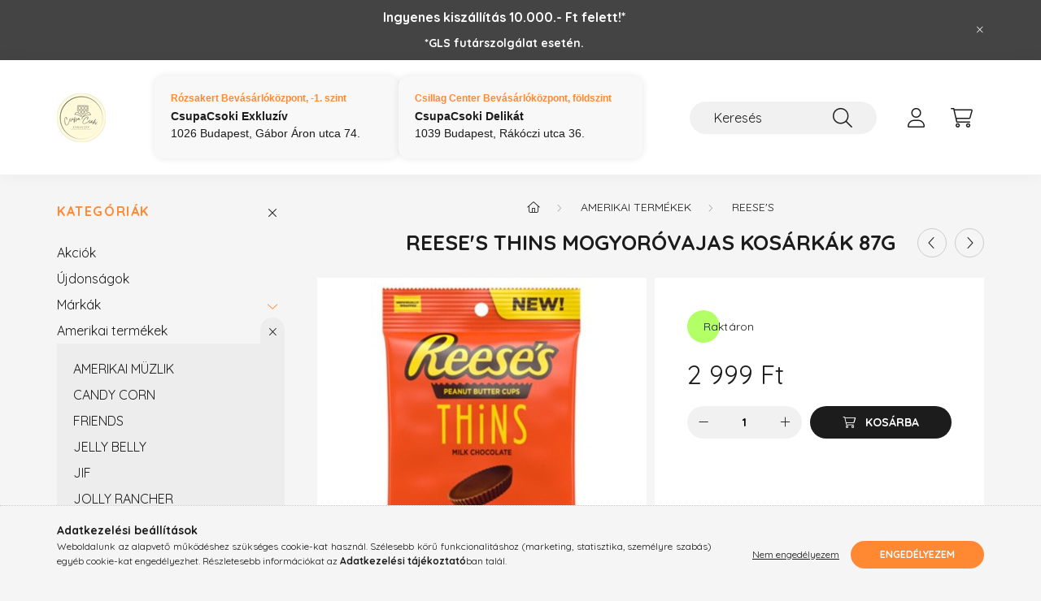

--- FILE ---
content_type: text/html; charset=UTF-8
request_url: https://www.csupacsoki.hu/Reeses-Thins-Mogyorovajas-kosarkak-87g
body_size: 19857
content:
<!DOCTYPE html>
<html lang="hu">
    <head>
        <meta charset="utf-8">
<meta name="description" content="Reese&#039;s Thins Vékony mogyoróvajas tejcsokoládé kosárkák">
<meta name="robots" content="index, follow">
<meta http-equiv="X-UA-Compatible" content="IE=Edge">
<meta property="og:site_name" content="CsupaCsoki Delikát" />
<meta property="og:title" content="Reese&#039;s Thins Mogyoróvajas kosárkák 87g">
<meta property="og:description" content="Reese&#039;s Thins Vékony mogyoróvajas tejcsokoládé kosárkák">
<meta property="og:type" content="product">
<meta property="og:url" content="https://www.csupacsoki.hu/Reeses-Thins-Mogyorovajas-kosarkak-87g">
<meta property="og:image" content="https://www.csupacsoki.hu/img/89331/034000460632/034000460632.jpg">
<meta name="mobile-web-app-capable" content="yes">
<meta name="apple-mobile-web-app-capable" content="yes">
<meta name="MobileOptimized" content="320">
<meta name="HandheldFriendly" content="true">

<title>Reese&#039;s Thins Mogyoróvajas kosárkák 87g</title>


<script>
var service_type="shop";
var shop_url_main="https://www.csupacsoki.hu";
var actual_lang="hu";
var money_len="0";
var money_thousend=" ";
var money_dec=",";
var shop_id=89331;
var unas_design_url="https:"+"/"+"/"+"www.csupacsoki.hu"+"/"+"!common_design"+"/"+"base"+"/"+"002200"+"/";
var unas_design_code='002200';
var unas_base_design_code='2200';
var unas_design_ver=4;
var unas_design_subver=4;
var unas_shop_url='https://www.csupacsoki.hu';
var responsive="yes";
var config_plus=new Array();
config_plus['product_tooltip']=1;
config_plus['cart_redirect']=1;
config_plus['money_type']='Ft';
config_plus['money_type_display']='Ft';
var lang_text=new Array();

var UNAS = UNAS || {};
UNAS.shop={"base_url":'https://www.csupacsoki.hu',"domain":'www.csupacsoki.hu',"username":'csupacsoki.unas.hu',"id":89331,"lang":'hu',"currency_type":'Ft',"currency_code":'HUF',"currency_rate":'1',"currency_length":0,"base_currency_length":0,"canonical_url":'https://www.csupacsoki.hu/Reeses-Thins-Mogyorovajas-kosarkak-87g'};
UNAS.design={"code":'002200',"page":'product_details'};
UNAS.api_auth="9d634f38bac64b7abdf43fc0f5e90592";
UNAS.customer={"email":'',"id":0,"group_id":0,"without_registration":0};
UNAS.shop["category_id"]="471034";
UNAS.shop["sku"]="034000460632";
UNAS.shop["product_id"]="327168802";
UNAS.shop["only_private_customer_can_purchase"] = false;
 

UNAS.text = {
    "button_overlay_close": `Bezár`,
    "popup_window": `Felugró ablak`,
    "list": `lista`,
    "updating_in_progress": `frissítés folyamatban`,
    "updated": `frissítve`,
    "is_opened": `megnyitva`,
    "is_closed": `bezárva`,
    "deleted": `törölve`,
    "consent_granted": `hozzájárulás megadva`,
    "consent_rejected": `hozzájárulás elutasítva`,
    "field_is_incorrect": `mező hibás`,
    "error_title": `Hiba!`,
    "product_variants": `termék változatok`,
    "product_added_to_cart": `A termék a kosárba került`,
    "product_added_to_cart_with_qty_problem": `A termékből csak [qty_added_to_cart] [qty_unit] került kosárba`,
    "product_removed_from_cart": `A termék törölve a kosárból`,
    "reg_title_name": `Név`,
    "reg_title_company_name": `Cégnév`,
    "number_of_items_in_cart": `Kosárban lévő tételek száma`,
    "cart_is_empty": `A kosár üres`,
    "cart_updated": `A kosár frissült`,
    "mandatory": `Kötelező!`
};


UNAS.text["delete_from_compare"]= `Törlés összehasonlításból`;
UNAS.text["comparison"]= `Összehasonlítás`;

UNAS.text["delete_from_favourites"]= `Törlés a kedvencek közül`;
UNAS.text["add_to_favourites"]= `Kedvencekhez`;








window.lazySizesConfig=window.lazySizesConfig || {};
window.lazySizesConfig.loadMode=1;
window.lazySizesConfig.loadHidden=false;

window.dataLayer = window.dataLayer || [];
function gtag(){dataLayer.push(arguments)};
gtag('js', new Date());
</script>

<script src="https://www.csupacsoki.hu/!common_packages/jquery/jquery-3.2.1.js?mod_time=1682493235"></script>
<script src="https://www.csupacsoki.hu/!common_packages/jquery/plugins/migrate/migrate.js?mod_time=1682493235"></script>
<script src="https://www.csupacsoki.hu/!common_packages/jquery/plugins/autocomplete/autocomplete.js?mod_time=1751452520"></script>
<script src="https://www.csupacsoki.hu/!common_packages/jquery/plugins/tools/overlay/overlay.js?mod_time=1753784913"></script>
<script src="https://www.csupacsoki.hu/!common_packages/jquery/plugins/tools/toolbox/toolbox.expose.js?mod_time=1724322378"></script>
<script src="https://www.csupacsoki.hu/!common_packages/jquery/plugins/lazysizes/lazysizes.min.js?mod_time=1682493235"></script>
<script src="https://www.csupacsoki.hu/!common_packages/jquery/plugins/lazysizes/plugins/bgset/ls.bgset.min.js?mod_time=1752825097"></script>
<script src="https://www.csupacsoki.hu/!common_packages/jquery/own/shop_common/exploded/common.js?mod_time=1769410770"></script>
<script src="https://www.csupacsoki.hu/!common_packages/jquery/own/shop_common/exploded/common_overlay.js?mod_time=1754986321"></script>
<script src="https://www.csupacsoki.hu/!common_packages/jquery/own/shop_common/exploded/common_shop_popup.js?mod_time=1754991412"></script>
<script src="https://www.csupacsoki.hu/!common_packages/jquery/own/shop_common/exploded/page_product_details.js?mod_time=1751452520"></script>
<script src="https://www.csupacsoki.hu/!common_packages/jquery/own/shop_common/exploded/function_favourites.js?mod_time=1725525511"></script>
<script src="https://www.csupacsoki.hu/!common_packages/jquery/own/shop_common/exploded/function_compare.js?mod_time=1751452520"></script>
<script src="https://www.csupacsoki.hu/!common_packages/jquery/own/shop_common/exploded/function_recommend.js?mod_time=1751452520"></script>
<script src="https://www.csupacsoki.hu/!common_packages/jquery/own/shop_common/exploded/function_product_print.js?mod_time=1725525511"></script>
<script src="https://www.csupacsoki.hu/!common_packages/jquery/plugins/hoverintent/hoverintent.js?mod_time=1682493235"></script>
<script src="https://www.csupacsoki.hu/!common_packages/jquery/own/shop_tooltip/shop_tooltip.js?mod_time=1753441722"></script>
<script src="https://www.csupacsoki.hu/!common_design/base/002200/main.js?mod_time=1753356622"></script>
<script src="https://www.csupacsoki.hu/!common_packages/jquery/plugins/flickity/v3/flickity.pkgd.min.js?mod_time=1753784913"></script>
<script src="https://www.csupacsoki.hu/!common_packages/jquery/plugins/flickity/v3/as-nav-for.js?mod_time=1682493235"></script>
<script src="https://www.csupacsoki.hu/!common_packages/jquery/plugins/toastr/toastr.min.js?mod_time=1682493235"></script>
<script src="https://www.csupacsoki.hu/!common_packages/jquery/plugins/tippy/popper-2.4.4.min.js?mod_time=1682493235"></script>
<script src="https://www.csupacsoki.hu/!common_packages/jquery/plugins/tippy/tippy-bundle.umd.min.js?mod_time=1682493235"></script>
<script src="https://www.csupacsoki.hu/!common_packages/jquery/plugins/photoswipe/photoswipe.min.js?mod_time=1682493235"></script>
<script src="https://www.csupacsoki.hu/!common_packages/jquery/plugins/photoswipe/photoswipe-ui-default.min.js?mod_time=1682493235"></script>

<link href="https://www.csupacsoki.hu/temp/shop_89331_9b165ed5ca5f30a975460b4d43cca3c2.css?mod_time=1769775446" rel="stylesheet" type="text/css">

<link href="https://www.csupacsoki.hu/Reeses-Thins-Mogyorovajas-kosarkak-87g" rel="canonical">
<link id="favicon-192x192" rel="icon" type="image/png" href="https://www.csupacsoki.hu/shop_ordered/89331/pic/csupacsoki_favicon_192.png" sizes="192x192">
<script>
        var google_consent=1;
    
        gtag('consent', 'default', {
           'ad_storage': 'denied',
           'ad_user_data': 'denied',
           'ad_personalization': 'denied',
           'analytics_storage': 'denied',
           'functionality_storage': 'denied',
           'personalization_storage': 'denied',
           'security_storage': 'granted'
        });

    
        gtag('consent', 'update', {
           'ad_storage': 'denied',
           'ad_user_data': 'denied',
           'ad_personalization': 'denied',
           'analytics_storage': 'denied',
           'functionality_storage': 'denied',
           'personalization_storage': 'denied',
           'security_storage': 'granted'
        });

        </script>
    
    <script>
    var facebook_pixel=1;
    /* <![CDATA[ */
        !function(f,b,e,v,n,t,s){if(f.fbq)return;n=f.fbq=function(){n.callMethod?
            n.callMethod.apply(n,arguments):n.queue.push(arguments)};if(!f._fbq)f._fbq=n;
            n.push=n;n.loaded=!0;n.version='2.0';n.queue=[];t=b.createElement(e);t.async=!0;
            t.src=v;s=b.getElementsByTagName(e)[0];s.parentNode.insertBefore(t,s)}(window,
                document,'script','//connect.facebook.net/en_US/fbevents.js');

        fbq('init', '1604853416527084');
                fbq('track', 'PageView', {}, {eventID:'PageView.aX0sZyZBHaJu3c81gdGNxgAAFtA'});
        
        fbq('track', 'ViewContent', {
            content_name: 'Reese&#039;s Thins Mogyoróvajas kosárkák 87g',
            content_category: 'Amerikai termékek > REESE&#039;S',
            content_ids: ['034000460632'],
            contents: [{'id': '034000460632', 'quantity': '1'}],
            content_type: 'product',
            value: 2999,
            currency: 'HUF'
        }, {eventID:'ViewContent.aX0sZyZBHaJu3c81gdGNxgAAFtA'});

        
        $(document).ready(function() {
            $(document).on("addToCart", function(event, product_array){
                facebook_event('AddToCart',{
					content_name: product_array.name,
					content_category: product_array.category,
					content_ids: [product_array.sku],
					contents: [{'id': product_array.sku, 'quantity': product_array.qty}],
					content_type: 'product',
					value: product_array.price,
					currency: 'HUF'
				}, {eventID:'AddToCart.' + product_array.event_id});
            });

            $(document).on("addToFavourites", function(event, product_array){
                facebook_event('AddToWishlist', {
                    content_ids: [product_array.sku],
                    content_type: 'product'
                }, {eventID:'AddToFavourites.' + product_array.event_id});
            });
        });

    /* ]]> */
    </script>


        <meta content="width=device-width, initial-scale=1.0" name="viewport" />
        <link rel="preconnect" href="https://fonts.gstatic.com">
        <link rel="preload" href="https://fonts.googleapis.com/css2?family=Quicksand:wght@400;700&display=swap" as="style" />
        <link rel="stylesheet" href="https://fonts.googleapis.com/css2?family=Quicksand:wght@400;700&display=swap" media="print" onload="this.media='all'">
        <noscript>
            <link rel="stylesheet" href="https://fonts.googleapis.com/css2?family=Quicksand:wght@400;700&display=swap" />
        </noscript>
        
        
        
        
        
        

        
        
        
        
                    
            
            
            
            
            
            
            
            
            
                
    </head>

                
                
    
    
    
    
    
                     
    
    <body class='design_ver4 design_subver1 design_subver2 design_subver3 design_subver4' id="ud_shop_artdet">
    
        <div id="fb-root"></div>
    <script>
        window.fbAsyncInit = function() {
            FB.init({
                xfbml            : true,
                version          : 'v22.0'
            });
        };
    </script>
    <script async defer crossorigin="anonymous" src="https://connect.facebook.net/hu_HU/sdk.js"></script>
    <div id="image_to_cart" style="display:none; position:absolute; z-index:100000;"></div>
<div class="overlay_common overlay_warning" id="overlay_cart_add"></div>
<script>$(document).ready(function(){ overlay_init("cart_add",{"onBeforeLoad":false}); });</script>
<div id="overlay_login_outer"></div>	
	<script>
	$(document).ready(function(){
	    var login_redir_init="";

		$("#overlay_login_outer").overlay({
			onBeforeLoad: function() {
                var login_redir_temp=login_redir_init;
                if (login_redir_act!="") {
                    login_redir_temp=login_redir_act;
                    login_redir_act="";
                }

									$.ajax({
						type: "GET",
						async: true,
						url: "https://www.csupacsoki.hu/shop_ajax/ajax_popup_login.php",
						data: {
							shop_id:"89331",
							lang_master:"hu",
                            login_redir:login_redir_temp,
							explicit:"ok",
							get_ajax:"1"
						},
						success: function(data){
							$("#overlay_login_outer").html(data);
							if (unas_design_ver >= 5) $("#overlay_login_outer").modal('show');
							$('#overlay_login1 input[name=shop_pass_login]').keypress(function(e) {
								var code = e.keyCode ? e.keyCode : e.which;
								if(code.toString() == 13) {		
									document.form_login_overlay.submit();		
								}	
							});	
						}
					});
								},
			top: 50,
			mask: {
	color: "#000000",
	loadSpeed: 200,
	maskId: "exposeMaskOverlay",
	opacity: 0.7
},
			closeOnClick: (config_plus['overlay_close_on_click_forced'] === 1),
			onClose: function(event, overlayIndex) {
				$("#login_redir").val("");
			},
			load: false
		});
		
			});
	function overlay_login() {
		$(document).ready(function(){
			$("#overlay_login_outer").overlay().load();
		});
	}
	function overlay_login_remind() {
        if (unas_design_ver >= 5) {
            $("#overlay_remind").overlay().load();
        } else {
            $(document).ready(function () {
                $("#overlay_login_outer").overlay().close();
                setTimeout('$("#overlay_remind").overlay().load();', 250);
            });
        }
	}

    var login_redir_act="";
    function overlay_login_redir(redir) {
        login_redir_act=redir;
        $("#overlay_login_outer").overlay().load();
    }
	</script>  
	<div class="overlay_common overlay_info" id="overlay_remind"></div>
<script>$(document).ready(function(){ overlay_init("remind",[]); });</script>

	<script>
    	function overlay_login_error_remind() {
		$(document).ready(function(){
			load_login=0;
			$("#overlay_error").overlay().close();
			setTimeout('$("#overlay_remind").overlay().load();', 250);	
		});
	}
	</script>  
	<div class="overlay_common overlay_info" id="overlay_newsletter"></div>
<script>$(document).ready(function(){ overlay_init("newsletter",[]); });</script>

<script>
function overlay_newsletter() {
    $(document).ready(function(){
        $("#overlay_newsletter").overlay().load();
    });
}
</script>
<div class="overlay_common overlay_error" id="overlay_script"></div>
<script>$(document).ready(function(){ overlay_init("script",[]); });</script>
    <script>
    $(document).ready(function() {
        $.ajax({
            type: "GET",
            url: "https://www.csupacsoki.hu/shop_ajax/ajax_stat.php",
            data: {master_shop_id:"89331",get_ajax:"1"}
        });
    });
    </script>
    

    <div id="container" class="page_shop_artdet_034000460632">
                        <div class="js-element nanobar js-nanobar" data-element-name="header_text_section_1">
        <div class="container">
            <div class="header_text_section_1 nanobar__inner">
                                    <p><span style="font-size: 16px;"><strong>Ingyenes kiszállítás 10.000.- Ft felett!*</strong></span></p>
<p><span><strong>*GLS futárszolgálat esetén.</strong></span></p>
                                <button type="button" class="btn nanobar__btn-close" onclick="closeNanobar(this,'header_text_section_1_hide','session','--nanobar-height');" aria-label="Bezár" title="Bezár">
                    <span class="icon--close"></span>
                </button>
            </div>
        </div>
    </div>
    <script>
        $(document).ready(function() {
            root.style.setProperty('--nanobar-height', getHeight($(".js-nanobar")) + "px");
        });
    </script>
    

        <header class="header js-header">
            <div class="header-inner js-header-inner">
                <div class="container">
                    <div class="row gutters-10 gutters-xl-20 flex-nowrap justify-content-center align-items-center py-3 py-lg-4 position-relative">
                        <div class="header__left col col-lg-auto">
                            <div class="header__left-inner d-flex align-items-center">
                                <button type="button" class="hamburger__btn dropdown--btn d-xl-none" id="hamburger__btn" aria-label="hamburger button" data-btn-for=".main__left">
                                    <span class="hamburger__btn-icon icon--hamburger"></span>
                                </button>
                                    <div id="header_logo_img" class="js-element header_logo logo" data-element-name="header_logo">
        <div class="header_logo-img-container">
            <div class="header_logo-img-wrapper">
                                                <a href="https://www.csupacsoki.hu/">                    <picture>
                                                <source srcset="https://www.csupacsoki.hu/!common_design/custom/csupacsoki.unas.hu/element/layout_hu_header_logo-280x60_1_default.jpg?time=1747473548 1x" />
                        <img                              width="60" height="60"
                                                          src="https://www.csupacsoki.hu/!common_design/custom/csupacsoki.unas.hu/element/layout_hu_header_logo-280x60_1_default.jpg?time=1747473548"                             
                             alt="CsupaCsoki Delikát                        "/>
                    </picture>
                    </a>                                        </div>
        </div>
    </div>

                            </div>
                        </div>

                        <div class="header__right col-auto col-lg">
                            <div class="row gutters-10 align-items-center">
                                <div class="js-element header_text_section_2 d-none d-lg-block col col-xl-auto text-center text-xl-left" data-element-name="header_text_section_2">
            <div class="header_text_section_2-slide slide-1"><div class="wrappera">
<div class="columna">
<h3><a href="https://www.facebook.com/profile.php?id=100083376810962" target="_blank" rel="noopener" title="CsupaCsoki Exkluzív Facebook">Rózsakert Bevásárlóközpont, -1. szint</a></h3>
<a href="https://www.facebook.com/profile.php?id=100083376810962" target="_blank" rel="noopener" title="CsupaCsoki Exkluzív Facebook"><strong>CsupaCsoki Exkluzív</strong></a>
<br />1026 Budapest, Gábor Áron utca 74.</div>
<div class="columna">
<h3><a href="https://www.facebook.com/csupacsokicsillag/" target="_blank" rel="noopener" title="CsupaCsoki CsillagCenter Facebook">Csillag Center Bevásárlóközpont, földszint</a></h3>
<a href="https://www.facebook.com/csupacsokicsillag/" target="_blank" rel="noopener" title="CsupaCsoki CsillagCenter Facebook"><strong>CsupaCsoki Delikát</strong></a>
<br />1039 Budapest, Rákóczi utca 36.</div></div></div>
    </div>

                                <div class="col-auto col-xl d-flex justify-content-end position-static">
                                    
                                    

                                    <button class="search-box__dropdown-btn dropdown--btn d-xl-none" aria-label="search button" type="button" data-btn-for=".search-box__dropdown">
                                        <span class="search-box__dropdown-btn-icon icon--search"></span>
                                    </button>
                                    <div class="search-box search-box__dropdown dropdown--content dropdown--content-till-lg" data-content-for=".search__dropdown-btn" data-content-direction="full">
                                        <div class="dropdown--content-inner search-box__inner position-relative js-search browser-is-chrome" id="box_search_content">
    <form name="form_include_search" id="form_include_search" action="https://www.csupacsoki.hu/shop_search.php" method="get">
    <div class="box-search-group">
        <input data-stay-visible-breakpoint="1200" class="search-box__input ac_input form-control js-search-input" name="search"
               pattern=".{3,100}" id="box_search_input" value="" aria-label="Keresés"
               title="Hosszabb kereső kifejezést írjon be!" placeholder="Keresés" type="search" maxlength="100" autocomplete="off"
               required        >
        <div class='search-box__search-btn-outer input-group-append' title='Keresés'>
            <button class='search-btn' aria-label="Keresés">
                <span class="search-btn-icon icon--search"></span>
            </button>
        </div>
        <div class="search__loading">
            <div class="loading-spinner--small"></div>
        </div>
    </div>
    <div class="search-box__mask"></div>
    </form>
    <div class="ac_results"></div>
</div>
<script>
    $(document).ready(function(){
        $(document).on('smartSearchInputLoseFocus', function(){
            if ($('.js-search-smart-autocomplete').length>0) {
                setTimeout(function () {
                    let height = $(window).height() - ($('.js-search-smart-autocomplete').offset().top - $(window).scrollTop()) - 20;
                    $('.search-smart-autocomplete').css('max-height', height + 'px');
                }, 300);
            }
        });
    });
</script>

                                    </div>

                                        <button type="button" class="profile__btn js-profile-btn dropdown--btn" id="profile__btn" data-orders="https://www.csupacsoki.hu/shop_order_track.php" aria-label="profile button" data-btn-for=".profile__dropdown">
        <span class="profile__btn-icon icon--head"></span>
    </button>
    <div class="profile__dropdown dropdown--content" data-content-for=".profile__btn" data-content-direction="right">
        <div class="dropdown--content-inner">
                    <div class="profile__title">
                <span class="profile__title-icon icon--b-head"></span>
                <span class="profile__title-text">Belépés</span>
            </div>
            <div class='login-box__loggedout-container'>
                <form name="form_login" action="https://www.csupacsoki.hu/shop_logincheck.php" method="post"><input name="file_back" type="hidden" value="/Reeses-Thins-Mogyorovajas-kosarkak-87g"><input type="hidden" name="login_redir" value="" id="login_redir">
                <div class="login-box__form-inner">
                    <div class="form-group login-box__input-field form-label-group">
                        <input name="shop_user_login" id="shop_user_login" aria-label="Email" placeholder='Email' type="text" maxlength="100" class="form-control" spellcheck="false" autocomplete="email" autocapitalize="off">
                        <label for="shop_user_login">Email</label>
                    </div>
                    <div class="form-group login-box__input-field form-label-group mb-4">
                        <input name="shop_pass_login" id="shop_pass_login" aria-label="Jelszó" placeholder="Jelszó" type="password" maxlength="100" class="form-control" spellcheck="false" autocomplete="current-password" autocapitalize="off">
                        <label for="shop_pass_login">Jelszó</label>
                    </div>
                    <div class="form-group text-center mb-4">
                        <button type="submit" class="btn btn-primary">Belép</button>
                    </div>
                                        <div class="line-separator"></div>
                    <div class="form-group text-center">
                        <div class="login-box__reg-btn-wrap">
                            <a class="login-box__reg-btn btn btn-secondary" href="https://www.csupacsoki.hu/shop_reg.php?no_reg=0">Regisztráció</a>
                        </div>
                        <div class="login-box__remind-btn-wrap">
                            <button type="button" class="login-box__remind-btn btn btn-secondary" onclick="handleCloseDropdowns(); overlay_login_remind();">Elfelejtettem a jelszavamat</button>
                        </div>
                    </div>
                </div>
                </form>
            </div>
                </div>
    </div>


                                    <button class="cart-box__btn dropdown--btn js-cart-box-loaded-by-ajax" aria-label="cart button" type="button" data-btn-for=".cart-box__dropdown">
                                        <span class="cart-box__btn-icon icon--cart">
                                                <span id="box_cart_content" class="cart-box">            </span>
                                        </span>
                                    </button>
                                                                        <div class="cart-box__dropdown dropdown--content js-cart-box-dropdown" data-content-for=".cart-box__btn" data-content-direction="right">
                                        <div class="h-100 dropdown--content-inner" id="box_cart_content2">
                                            <div class="loading-spinner-wrapper text-center">
                                                <div class="loading-spinner--small" style="width:30px;height:30px;"></div>
                                            </div>
                                            <script>
                                                $(document).ready(function(){
                                                    $('.cart-box__btn').on('click', function(){
                                                        let $this_btn = $(this);
                                                        const $box_cart_2 = $("#box_cart_content2");

                                                        if (!$this_btn.hasClass('ajax-loading') && !$this_btn.hasClass('is-loaded')) {
                                                            $.ajax({
                                                                type: "GET",
                                                                async: true,
                                                                url: "https://www.csupacsoki.hu/shop_ajax/ajax_box_cart.php?get_ajax=1&lang_master=hu&cart_num=2",
                                                                beforeSend:function(){
                                                                    $this_btn.addClass('ajax-loading');
                                                                    $box_cart_2.addClass('ajax-loading');
                                                                },
                                                                success: function (data) {
                                                                    $box_cart_2.html(data).removeClass('ajax-loading').addClass("is-loaded");
                                                                    $this_btn.removeClass('ajax-loading').addClass("is-loaded");

                                                                    const $box_cart_free_shipping_el = $(".js-cart-box-free-shipping", $box_cart_2);
                                                                    const $box_cart_sum_and_btns_el = $(".js-cart-box-sum-and-btns", $box_cart_2);
                                                                    const $box_cart_header_el = $(".js-cart-box-title", $box_cart_2);

                                                                    requestAnimationFrame(function() {
                                                                        if ($box_cart_free_shipping_el.length > 0 && $box_cart_free_shipping_el.css('display') != 'none') {
                                                                            root.style.setProperty("--cart-box-free-shipping-height", $box_cart_free_shipping_el.outerHeight(true) + "px");
                                                                        }
                                                                        if ($box_cart_header_el.length > 0 && $box_cart_header_el.css('display') != 'none') {
                                                                            root.style.setProperty("--cart-box-header-height", $box_cart_header_el.outerHeight(true) + "px");
                                                                        }
                                                                        root.style.setProperty("--cart-box-sum-and-btns", $box_cart_sum_and_btns_el.outerHeight(true) + "px");
                                                                    })
                                                                }
                                                            });
                                                        }
                                                    });
                                                });
                                            </script>
                                            
                                        </div>
                                    </div>
                                                                    </div>
                            </div>
                        </div>
                    </div>
                </div>
            </div>
        </header>
        
        <main class="main">
            <div class="container">
                <div class="row">
                                        <div class="main__left col-auto dropdown--content dropdown--content-till-lg" data-content-for=".hamburger__btn, .filter-top__filter-btn" data-content-direction="left">
                        <button class="main__left-btn-close btn-close d-xl-none" data-close-btn-for=".hamburger__btn, .main__left" type="button" aria-label="bezár" data-text="bezár"></button>
                        <div class="main__left-inner">
                            

                                                        <div id="box_container_shop_cat" class="box_container">
                                <div class="box box--closeable has-opened-content">
                                    <div class="box__title h4">
                                        <span class="box__title-text" onclick="boxContentOpener($(this));">Kategóriák</span>
                                        <button onclick="boxContentOpener($(this));"  aria-expanded="true" class="box__toggle-btn content-toggle-btn" aria-haspopup="listbox" type="button"></button>
                                    </div>
                                    <div class="box__content show js-box-content">
                                                <script>
    function navItemOpen($thisBtn) {
        let $thisParentSubmenu = $thisBtn.closest('.submenu');
        let $thisNavItem = $thisBtn.closest('.nav-item');
        let $thisSubmenu = $thisNavItem.find('.submenu').first();

        /*remove is-opened class form the rest menus (cat+plus)*/
        let $notThisOpenedNavItem = $thisParentSubmenu.find('.nav-item.show').not($thisNavItem);
        $notThisOpenedNavItem.find('.submenu.show').removeClass('show');
        $notThisOpenedNavItem.find('.submenu-toggle-btn').attr('aria-expanded','false');
        $notThisOpenedNavItem.removeClass('show');

        if ($thisNavItem.hasClass('show')) {
            $thisBtn.attr('aria-expanded','false');
            $thisNavItem.removeClass('show');
            $thisSubmenu.removeClass('show');
        } else {
            $thisBtn.attr('aria-expanded','true');
            $thisNavItem.addClass('show');
            $thisSubmenu.addClass('show');
        }
    }
    function catSubLoad($id,$ajaxUrl){
        let $navItem = $('.nav-item[data-id="'+$id+'"]');

        $.ajax({
            type: 'GET',
            url: $ajaxUrl,
            beforeSend: function(){
                $navItem.addClass('ajax-loading');
                setTimeout(function (){
                    if (!$navItem.hasClass('ajax-loaded')) {
                        $navItem.addClass('ajax-loader');
                    }
                }, 500);
            },
            success:function(data){
                $navItem.append(data);
                $("> .nav-link-wrapper > .submenu-toggle-btn", $navItem).attr('onclick','navItemOpen($(this));').trigger('click');
                $navItem.removeClass('ajax-loading ajax-loader').addClass('ajax-loaded');
            }
        });
    }
</script>

<ul id="nav__cat" class="navbar-nav js-navbar-nav">
            <li class="nav-item spec-item js-nav-item-akcio" data-id="akcio">
            <div class="nav-link-wrapper">
                <a class="nav-link" href="https://www.csupacsoki.hu/akcio">
                    Akciók
                                    </a>

                            </div>
                    </li>
            <li class="nav-item js-nav-item-443600" data-id="443600">
            <div class="nav-link-wrapper">
                <a class="nav-link" href="https://www.csupacsoki.hu/ujdonsag">
                    Újdonságok
                                    </a>

                            </div>
                    </li>
            <li class="nav-item has-submenu js-nav-item-160004" data-id="160004">
            <div class="nav-link-wrapper">
                <a class="nav-link" href="https://www.csupacsoki.hu/MARKAK">
                    Márkák
                                    </a>

                                <button                         onclick="catSubLoad('160004','https://www.csupacsoki.hu/shop_ajax/ajax_box_cat.php?get_ajax=1&type=layout&change_lang=hu&level=1&key=160004&box_var_name=shop_cat&box_var_layout_cache=1&box_var_expand_cache=yes&box_var_layout_level0=0&box_var_layout=1&box_var_ajax=1&box_var_section=content&box_var_highlight=yes&box_var_type=expand&box_var_div=no&box_var_expand_cache_per_cats=1');" aria-expanded="false"
                                                class="content-toggle-btn submenu-toggle-btn" data-toggle="submenu" aria-haspopup="true" type="button">
                </button>
                            </div>
                    </li>
            <li class="nav-item has-submenu show js-nav-item-767145" data-id="767145">
            <div class="nav-link-wrapper">
                <a class="nav-link" href="https://www.csupacsoki.hu/amerikai">
                    Amerikai termékek
                                    </a>

                                <button                         onclick="navItemOpen($(this));" aria-expanded="true"                        class="content-toggle-btn submenu-toggle-btn" data-toggle="submenu" aria-haspopup="true" type="button">
                </button>
                            </div>
                            <ul class="submenu collapse show submenu--level-1">
            <li class="nav-item  js-nav-item-194130" data-id="194130">
            <div class="nav-link-wrapper">
                <a class="nav-link" href="https://www.csupacsoki.hu/lucky-charms" >AMERIKAI MÜZLIK
                                </a>
                            </div>
                    </li>
            <li class="nav-item  js-nav-item-856939" data-id="856939">
            <div class="nav-link-wrapper">
                <a class="nav-link" href="https://www.csupacsoki.hu/spl/856939/CANDY-CORN" >CANDY CORN
                                </a>
                            </div>
                    </li>
            <li class="nav-item  js-nav-item-234569" data-id="234569">
            <div class="nav-link-wrapper">
                <a class="nav-link" href="https://www.csupacsoki.hu/FRIENDS" >FRIENDS
                                </a>
                            </div>
                    </li>
            <li class="nav-item  js-nav-item-825146" data-id="825146">
            <div class="nav-link-wrapper">
                <a class="nav-link" href="https://www.csupacsoki.hu/jellybelly" >JELLY BELLY
                                </a>
                            </div>
                    </li>
            <li class="nav-item  js-nav-item-878119" data-id="878119">
            <div class="nav-link-wrapper">
                <a class="nav-link" href="https://www.csupacsoki.hu/JIF" >JIF
                                </a>
                            </div>
                    </li>
            <li class="nav-item  js-nav-item-311200" data-id="311200">
            <div class="nav-link-wrapper">
                <a class="nav-link" href="https://www.csupacsoki.hu/JOLLY-RANCHER" >JOLLY RANCHER
                                </a>
                            </div>
                    </li>
            <li class="nav-item  js-nav-item-767723" data-id="767723">
            <div class="nav-link-wrapper">
                <a class="nav-link" href="https://www.csupacsoki.hu/harry-potter" >HARRY POTTER
                                </a>
                            </div>
                    </li>
            <li class="nav-item  js-nav-item-285100" data-id="285100">
            <div class="nav-link-wrapper">
                <a class="nav-link" href="https://www.csupacsoki.hu/Herrs-chips" >HERR&#039;S
                                </a>
                            </div>
                    </li>
            <li class="nav-item  js-nav-item-358071" data-id="358071">
            <div class="nav-link-wrapper">
                <a class="nav-link" href="https://www.csupacsoki.hu/hersheys" >HERSHEY&#039;S
                                </a>
                            </div>
                    </li>
            <li class="nav-item  js-nav-item-255973" data-id="255973">
            <div class="nav-link-wrapper">
                <a class="nav-link" href="https://www.csupacsoki.hu/marshmallow-krem" >MARSHMALLOW KRÉM
                                </a>
                            </div>
                    </li>
    
        <li class="nav-item">
        <div class="nav-link-wrapper">
            <a class="nav-link nav-item__all-cat" href="https://www.csupacsoki.hu/amerikai">További kategóriák</a>
        </div>
    </li>
    
    </ul>

                    </li>
            <li class="nav-item has-submenu js-nav-item-671754" data-id="671754">
            <div class="nav-link-wrapper">
                <a class="nav-link" href="https://www.csupacsoki.hu/csokoladek">
                    Csokoládék
                                    </a>

                                <button                         onclick="catSubLoad('671754','https://www.csupacsoki.hu/shop_ajax/ajax_box_cat.php?get_ajax=1&type=layout&change_lang=hu&level=1&key=671754&box_var_name=shop_cat&box_var_layout_cache=1&box_var_expand_cache=yes&box_var_layout_level0=0&box_var_layout=1&box_var_ajax=1&box_var_section=content&box_var_highlight=yes&box_var_type=expand&box_var_div=no&box_var_expand_cache_per_cats=1');" aria-expanded="false"
                                                class="content-toggle-btn submenu-toggle-btn" data-toggle="submenu" aria-haspopup="true" type="button">
                </button>
                            </div>
                    </li>
            <li class="nav-item has-submenu js-nav-item-937099" data-id="937099">
            <div class="nav-link-wrapper">
                <a class="nav-link" href="https://www.csupacsoki.hu/uditok-vizek">
                    Üdítők, energiaitalok
                                    </a>

                                <button                         onclick="catSubLoad('937099','https://www.csupacsoki.hu/shop_ajax/ajax_box_cat.php?get_ajax=1&type=layout&change_lang=hu&level=1&key=937099&box_var_name=shop_cat&box_var_layout_cache=1&box_var_expand_cache=yes&box_var_layout_level0=0&box_var_layout=1&box_var_ajax=1&box_var_section=content&box_var_highlight=yes&box_var_type=expand&box_var_div=no&box_var_expand_cache_per_cats=1');" aria-expanded="false"
                                                class="content-toggle-btn submenu-toggle-btn" data-toggle="submenu" aria-haspopup="true" type="button">
                </button>
                            </div>
                    </li>
            <li class="nav-item has-submenu js-nav-item-481905" data-id="481905">
            <div class="nav-link-wrapper">
                <a class="nav-link" href="https://www.csupacsoki.hu/teak-kavek-forro-csokoladek">
                    Forró italok
                                    </a>

                                <button                         onclick="catSubLoad('481905','https://www.csupacsoki.hu/shop_ajax/ajax_box_cat.php?get_ajax=1&type=layout&change_lang=hu&level=1&key=481905&box_var_name=shop_cat&box_var_layout_cache=1&box_var_expand_cache=yes&box_var_layout_level0=0&box_var_layout=1&box_var_ajax=1&box_var_section=content&box_var_highlight=yes&box_var_type=expand&box_var_div=no&box_var_expand_cache_per_cats=1');" aria-expanded="false"
                                                class="content-toggle-btn submenu-toggle-btn" data-toggle="submenu" aria-haspopup="true" type="button">
                </button>
                            </div>
                    </li>
            <li class="nav-item has-submenu js-nav-item-222227" data-id="222227">
            <div class="nav-link-wrapper">
                <a class="nav-link" href="https://www.csupacsoki.hu/mentes-termekek">
                    Mentes termékek
                                    </a>

                                <button                         onclick="catSubLoad('222227','https://www.csupacsoki.hu/shop_ajax/ajax_box_cat.php?get_ajax=1&type=layout&change_lang=hu&level=1&key=222227&box_var_name=shop_cat&box_var_layout_cache=1&box_var_expand_cache=yes&box_var_layout_level0=0&box_var_layout=1&box_var_ajax=1&box_var_section=content&box_var_highlight=yes&box_var_type=expand&box_var_div=no&box_var_expand_cache_per_cats=1');" aria-expanded="false"
                                                class="content-toggle-btn submenu-toggle-btn" data-toggle="submenu" aria-haspopup="true" type="button">
                </button>
                            </div>
                    </li>
            <li class="nav-item has-submenu js-nav-item-864824" data-id="864824">
            <div class="nav-link-wrapper">
                <a class="nav-link" href="https://www.csupacsoki.hu/cukorka-vajkaramella-gumicukor">
                    Cukorkák, vajkaramellák, gumicukrok
                                    </a>

                                <button                         onclick="catSubLoad('864824','https://www.csupacsoki.hu/shop_ajax/ajax_box_cat.php?get_ajax=1&type=layout&change_lang=hu&level=1&key=864824&box_var_name=shop_cat&box_var_layout_cache=1&box_var_expand_cache=yes&box_var_layout_level0=0&box_var_layout=1&box_var_ajax=1&box_var_section=content&box_var_highlight=yes&box_var_type=expand&box_var_div=no&box_var_expand_cache_per_cats=1');" aria-expanded="false"
                                                class="content-toggle-btn submenu-toggle-btn" data-toggle="submenu" aria-haspopup="true" type="button">
                </button>
                            </div>
                    </li>
            <li class="nav-item js-nav-item-790197" data-id="790197">
            <div class="nav-link-wrapper">
                <a class="nav-link" href="https://www.csupacsoki.hu/kekszek">
                    Kekszek
                                    </a>

                            </div>
                    </li>
            <li class="nav-item js-nav-item-193901" data-id="193901">
            <div class="nav-link-wrapper">
                <a class="nav-link" href="https://www.csupacsoki.hu/kremek-levarok-ontetek">
                    Krémek, lekvárok, öntetek, sütiporok
                                    </a>

                            </div>
                    </li>
            <li class="nav-item js-nav-item-315907" data-id="315907">
            <div class="nav-link-wrapper">
                <a class="nav-link" href="https://www.csupacsoki.hu/muzlik">
                    Müzlik
                                    </a>

                            </div>
                    </li>
            <li class="nav-item js-nav-item-879903" data-id="879903">
            <div class="nav-link-wrapper">
                <a class="nav-link" href="https://www.csupacsoki.hu/chipsek">
                    Chipsek, rágcsák
                                    </a>

                            </div>
                    </li>
            <li class="nav-item has-submenu js-nav-item-825039" data-id="825039">
            <div class="nav-link-wrapper">
                <a class="nav-link" href="https://www.csupacsoki.hu/sct/825039/Ajandekkartya">
                    Ajándékkártya
                                    </a>

                                <button                         onclick="catSubLoad('825039','https://www.csupacsoki.hu/shop_ajax/ajax_box_cat.php?get_ajax=1&type=layout&change_lang=hu&level=1&key=825039&box_var_name=shop_cat&box_var_layout_cache=1&box_var_expand_cache=yes&box_var_layout_level0=0&box_var_layout=1&box_var_ajax=1&box_var_section=content&box_var_highlight=yes&box_var_type=expand&box_var_div=no&box_var_expand_cache_per_cats=1');" aria-expanded="false"
                                                class="content-toggle-btn submenu-toggle-btn" data-toggle="submenu" aria-haspopup="true" type="button">
                </button>
                            </div>
                    </li>
            <li class="nav-item js-nav-item-190362" data-id="190362">
            <div class="nav-link-wrapper">
                <a class="nav-link" href="https://www.csupacsoki.hu/termekek">
                    Összes termék
                                    </a>

                            </div>
                    </li>
    </ul>
    
                                                			<ul id="nav__menu" class="navbar-nav js-navbar-nav">
				<li class="nav-item js-nav-item-849602">
			<div class="nav-link-wrapper">
				<a class="nav-link" href="https://www.csupacsoki.hu/home">
					Rólunk
									</a>
							</div>
					</li>
			<li class="nav-item js-nav-item-211761">
			<div class="nav-link-wrapper">
				<a class="nav-link" href="https://www.csupacsoki.hu/hirek">
					Hírek
									</a>
							</div>
					</li>
			<li class="nav-item has-submenu js-nav-item-730837">
			<div class="nav-link-wrapper">
				<a class="nav-link" href="https://www.csupacsoki.hu/shop_contact.php">
					Információk
									</a>
									<button onclick="navItemOpen($(this));" aria-expanded="false" class="content-toggle-btn submenu-toggle-btn" data-toggle="submenu" aria-haspopup="true" type="button">					</button>
							</div>
										<ul class="submenu collapse submenu--level-1">
				<li class="nav-item js-nav-item-100426">
			<div class="nav-link-wrapper">
				<a class="nav-link" href="https://www.csupacsoki.hu/ajandekkartya">
					Ajándékkártya
									</a>
							</div>
					</li>
		</ul>

					</li>
			<li class="nav-item js-nav-item-657936">
			<div class="nav-link-wrapper">
				<a class="nav-link" href="https://www.csupacsoki.hu/webshop">
					Webáruház
									</a>
							</div>
					</li>
		</ul>

    
                                    </div>
                                </div>
                                <script>
                                    function boxContentOpener($thisEl) {
                                        let $thisBox = $thisEl.closest('.box');
                                        let $thisBtn = $thisBox.find('.box__toggle-btn');

                                        if ($thisBox.hasClass('has-opened-content')) {
                                            $thisBtn.attr('aria-expanded','false').removeClass('open').addClass('close');
                                            $thisBox.removeClass('has-opened-content').find('.box__content').removeClass('show');
                                        } else {
                                            $thisBox.addClass('has-opened-content').find('.box__content').addClass('show');
                                            $thisBtn.attr('aria-expanded','true').removeClass('open').addClass('close')
                                        }
                                    }
                                </script>
                            </div>
                            
                                    
    

                                                        <div id="box_container_header_section" class="box_container d-lg-none">
                                <div class="box">        <div class="js-element header_text_section_2" data-element-name="header_text_section_2">
            <div class="header_text_section_2-slide slide-1"><div class="wrappera">
<div class="columna">
<h3><a href="https://www.facebook.com/profile.php?id=100083376810962" target="_blank" rel="noopener" title="CsupaCsoki Exkluzív Facebook">Rózsakert Bevásárlóközpont, -1. szint</a></h3>
<a href="https://www.facebook.com/profile.php?id=100083376810962" target="_blank" rel="noopener" title="CsupaCsoki Exkluzív Facebook"><strong>CsupaCsoki Exkluzív</strong></a>
<br />1026 Budapest, Gábor Áron utca 74.</div>
<div class="columna">
<h3><a href="https://www.facebook.com/csupacsokicsillag/" target="_blank" rel="noopener" title="CsupaCsoki CsillagCenter Facebook">Csillag Center Bevásárlóközpont, földszint</a></h3>
<a href="https://www.facebook.com/csupacsokicsillag/" target="_blank" rel="noopener" title="CsupaCsoki CsillagCenter Facebook"><strong>CsupaCsoki Delikát</strong></a>
<br />1039 Budapest, Rákóczi utca 36.</div></div></div>
    </div>

    </div>
                            </div>
                            
                            
                            

                                                        
                            
                            
                        </div>
                    </div>
                    
                                        <div class="main__right col px-0">
                                                
                        
    <link rel="stylesheet" type="text/css" href="https://www.csupacsoki.hu/!common_packages/jquery/plugins/photoswipe/css/default-skin.min.css">
    <link rel="stylesheet" type="text/css" href="https://www.csupacsoki.hu/!common_packages/jquery/plugins/photoswipe/css/photoswipe.min.css">
        
    
    <script>
        var $clickElementToInitPs = '.js-init-ps';

        var initPhotoSwipeFromDOM = function() {
            var $pswp = $('.pswp')[0];
            var $psDatas = $('.photoSwipeDatas');

            $psDatas.each( function() {
                var $pics = $(this),
                    getItems = function() {
                        var items = [];
                        $pics.find('a').each(function() {
                            var $this = $(this),
                                $href   = $this.attr('href'),
                                $size   = $this.data('size').split('x'),
                                $width  = $size[0],
                                $height = $size[1],
                                item = {
                                    src : $href,
                                    w   : $width,
                                    h   : $height
                                };
                            items.push(item);
                        });
                        return items;
                    };

                var items = getItems();

                $($clickElementToInitPs).on('click', function (event) {
                    var $this = $(this);
                    event.preventDefault();

                    var $index = parseInt($this.attr('data-loop-index'));
                    var options = {
                        index: $index,
                        history: false,
                        bgOpacity: 1,
                        preventHide: true,
                        shareEl: false,
                        showHideOpacity: true,
                        showAnimationDuration: 200,
                        getDoubleTapZoom: function (isMouseClick, item) {
                            if (isMouseClick) {
                                return 1;
                            } else {
                                return item.initialZoomLevel < 0.7 ? 1 : 1.5;
                            }
                        }
                    };

                    var photoSwipe = new PhotoSwipe($pswp, PhotoSwipeUI_Default, items, options);
                    photoSwipe.init();
                });
            });
        };
    </script>

    
    
<div id="page_artdet_content" class="artdet artdet--type-1">
            <div class="fixed-cart bg-primary shadow-sm js-fixed-cart" id="artdet__fixed-cart">
            <div class="container">
                <div class="row gutters-5 align-items-center py-2 py-sm-3">
                    <div class="col-auto">
                        <img class="navbar__fixed-cart-img lazyload" width="50" height="50" src="https://www.csupacsoki.hu/main_pic/space.gif" data-src="https://www.csupacsoki.hu/img/89331/034000460632/50x50/034000460632.jpg?time=1750267663" data-srcset="https://www.csupacsoki.hu/img/89331/034000460632/100x100/034000460632.jpg?time=1750267663 2x" alt="Reese&#039;s Thins Mogyoróvajas kosárkák 87g" />
                    </div>
                    <div class="col">
                        <div class="d-flex flex-column flex-xl-row align-items-xl-center">
                            <div class="fixed-cart__name line-clamp--2-12">Reese&#039;s Thins Mogyoróvajas kosárkák 87g
</div>
                                                            <div class="fixed-cart__prices with-rrp row gutters-5 align-items-baseline ml-xl-auto ">
                                                                            <div class="fixed-cart__price col-auto fixed-cart__price--base product-price--base">
                                            <span class="fixed-cart__price-base-value"><span class='price-gross-format'><span id='price_net_brutto_034000460632' class='price_net_brutto_034000460632 price-gross'>2 999</span><span class='price-currency'> Ft</span></span></span>                                        </div>
                                                                                                        </div>
                                                    </div>
                    </div>
                    <div class="col-auto">
                        <button class="navbar__fixed-cart-btn btn" type="button" onclick="$('.artdet__cart-btn').trigger('click');"  >
                            <span class="navbar__fixed-cart-btn-icon icon--b-cart"></span>
                            <span class="navbar__fixed-cart-btn-text d-none d-xs-inline">Kosárba</span>
                        </button>
                    </div>
                </div>
            </div>
        </div>
        <script>
            $(document).ready(function () {
                var $itemVisibilityCheck = $(".js-main-cart-btn");
                var $stickyElement = $(".js-fixed-cart");

                $(window).scroll(function () {
                    if ($(this).scrollTop() + 60 > $itemVisibilityCheck.offset().top) {
                        $stickyElement.addClass('is-visible');
                    } else {
                        $stickyElement.removeClass('is-visible');
                    }
                });
            });
        </script>
        <div class="artdet__breadcrumb">
        <div class="container">
                <nav id="breadcrumb" aria-label="breadcrumb">
                                <ol class="breadcrumb level-2">
                <li class="breadcrumb-item">
                                        <a class="breadcrumb-item breadcrumb-item--home" href="https://www.csupacsoki.hu/webshop" aria-label="Főkategória" title="Főkategória"></a>
                                    </li>
                                <li class="breadcrumb-item">
                                        <a class="breadcrumb-item" href="https://www.csupacsoki.hu/amerikai">Amerikai termékek</a>
                                    </li>
                                <li class="breadcrumb-item">
                                        <a class="breadcrumb-item" href="https://www.csupacsoki.hu/reeses">REESE&#039;S</a>
                                    </li>
                            </ol>
            <script>
                $("document").ready(function(){
                                                                        $(".js-nav-item-767145").addClass("has-active");
                                                                                                $(".js-nav-item-471034").addClass("has-active");
                                                            });
            </script>
                </nav>

        </div>
    </div>

    <script>
<!--
var lang_text_warning=`Figyelem!`
var lang_text_required_fields_missing=`Kérjük töltse ki a kötelező mezők mindegyikét!`
function formsubmit_artdet() {
   cart_add("034000460632","",null,1)
}
$(document).ready(function(){
	select_base_price("034000460632",1);
	
	
});
// -->
</script>


    <form name="form_temp_artdet">


    <div class="artdet__name-wrap mb-4">
        <div class="container px-3 px-md-4">
                            <div class="artdet__pagination d-flex">
                    <button class="artdet__pagination-btn artdet__pagination-prev btn btn-square btn-outline-light icon--arrow-left ml-auto" type="button" onclick="product_det_prevnext('https://www.csupacsoki.hu/Reeses-Thins-Mogyorovajas-kosarkak-87g','?cat=471034&sku=034000460632&action=prev_js')" title="Előző termék"></button>
                    <button class="artdet__pagination-btn artdet__pagination-next btn btn-square btn-outline-light icon--arrow-right ml-3" type="button" onclick="product_det_prevnext('https://www.csupacsoki.hu/Reeses-Thins-Mogyorovajas-kosarkak-87g','?cat=471034&sku=034000460632&action=next_js')" title="Következő termék"></button>
                </div>
                        <div class="d-flex justify-content-center align-items-center">
                                <h1 class="artdet__name line-clamp--3-14">Reese&#039;s Thins Mogyoróvajas kosárkák 87g
</h1>
            </div>
                    </div>
    </div>

    <div class="artdet__pic-data-wrap mb-3 mb-lg-5 js-product">
        <div class="container px-3 px-md-4">
            <div class="row gutters-5 main-block">
                <div class="artdet__img-data-left-col col-md-6 col-xxl-8">
                    <div class="row gutters-5 h-100">
                        <div class="artdet__img-col col-xxl-6">
                            <div class="artdet__img-inner has-image">
                                		                                                                
                                <div class="artdet__alts js-alts carousel mb-4" data-flickity='{ "cellAlign": "left", "contain": true, "groupCells": false, "lazyLoad": true, "sync": ".artdet__img-thumbs", "pageDots": false, "prevNextButtons": false }'>
                                    <div class="carousel-cell artdet__alt-img-cell js-init-ps" data-loop-index="0">
                                        		                                        <img class="artdet__alt-img artdet__img--main"
                                            src="https://www.csupacsoki.hu/img/89331/034000460632/500x500/034000460632.jpg?time=1750267663"
                                                                                        alt="Reese&#039;s Thins Mogyoróvajas kosárkák 87g" title="Reese&#039;s Thins Mogyoróvajas kosárkák 87g" id="main_image"
                                                                                        data-original-width="274"
                                            data-original-height="393"
                                                    
                            width="274" height="393"
        
                
                
                    
                                                                                    />
                                    </div>
                                                                    </div>

                                
                                                                    <script>
                                        $(document).ready(function() {
                                            initPhotoSwipeFromDOM();
                                        });
                                    </script>

                                    <div class="photoSwipeDatas invisible">
                                        <a href="https://www.csupacsoki.hu/img/89331/034000460632/034000460632.jpg?time=1750267663" data-size="274x393"></a>
                                                                            </div>
                                
                                                                		                            </div>
                        </div>
                        <div class="artdet__data-left-col col-xxl-6">
                            <div class="artdet__data-left p-4 p-md-5">
                                                            <div id="artdet__short-descrition" class="artdet__short-descripton mb-5">
                                    <div class="artdet__short-descripton-content text-justify mb-3"><p><span style="color: #333333;">Reese's Thins-<strong>Mogyoróvajas</strong> kosárkák</span></p>
<p><span style="color: #333333;"><strong></strong></span></p>
<p><span style="color: #333333;">Az <strong>1928 óta működő amerikai csokoládé márka</strong>, a mai napig gyártja a különlegesebbnél különlegesebb csokoládéit, melyeknek alappillérét a sós <strong>mogyoróvaj és a tejcsokoládé különleges kombinációja</strong> teszi ki.</span></p>
<p><span style="color: #333333;">Igazi ínyencség az édes-sós ízvilágot kedvelőinek!</span></p></div>
                                                                            <div class="scroll-to-wrap">
                                            <a class="scroll-to btn btn-secondary" data-scroll="#artdet__long-description" href="#">Bővebben</a>
                                        </div>
                                                                    </div>
                            
                                                            <div id="artdet__param-spec" class="mb-5">
                                    <div class="artdet__spec-params mb-4">
                                                                            <div class="artdet__spec-param px-4 py-3 product_param_type_enummore" id="page_artdet_product_param_spec_237408" >
                    <div class="row gutters-10 align-items-center">
                        <div class="col-6">
                            <div class="artdet__spec-param-title d-inline-block position-relative">
                                <span class="param-name">Termékcsoportok</span>                            </div>
                        </div>
                        <div class="col-6">
                            <div class="artdet__spec-param-value justify-content-end">
                                                                    Csokoládék
                                                            </div>
                        </div>
                    </div>
                </div>
                                                <div class="artdet__spec-param px-4 py-3 product_param_type_text" id="page_artdet_product_param_spec_231476" >
                    <div class="row gutters-10 align-items-center">
                        <div class="col-6">
                            <div class="artdet__spec-param-title d-inline-block position-relative">
                                <span class="param-name">Márka</span>                            </div>
                        </div>
                        <div class="col-6">
                            <div class="artdet__spec-param-value justify-content-end">
                                                                    Reese&#039;s
                                                            </div>
                        </div>
                    </div>
                </div>
                                                <div class="artdet__spec-param px-4 py-3 product_param_type_enummore" id="page_artdet_product_param_spec_237411" >
                    <div class="row gutters-10 align-items-center">
                        <div class="col-6">
                            <div class="artdet__spec-param-title d-inline-block position-relative">
                                <span class="param-name">Ízvilág</span>                            </div>
                        </div>
                        <div class="col-6">
                            <div class="artdet__spec-param-value justify-content-end">
                                                                    tejcsokoládé, mogyoróvajas
                                                            </div>
                        </div>
                    </div>
                </div>
                        
                                    </div>
                                                                            <div class="scroll-to-wrap">
                                            <a class="scroll-to btn btn-secondary" data-scroll="#artdet__datas" href="#">További adatok</a>
                                        </div>
                                                                    </div>
                            
                            
                                                            <div id="artdet__gift-products" class="gift-products js-gift-products d-none">
                                    <script>
                                        let elGift =  $('.js-gift-products');

                                        $.ajax({
                                            type: 'GET',
                                            url: 'https://www.csupacsoki.hu/shop_marketing.php?cikk=034000460632&type=page&only=gift&change_lang=hu&marketing_type=artdet',
                                            beforeSend:function(){
                                                elGift.addClass('ajax-loading');
                                            },
                                            success:function(data){
                                                if (data !== '' && data !== 'no') {
                                                    elGift.removeClass('d-none ajax-loading').addClass('ajax-loaded').html(data);
                                                } else  {
                                                    elGift.remove();
                                                }
                                            },
                                            error:function(){
                                                elGift.html('Hiba történt a lekerés folyamán...').addClass('ajax-error');
                                            }
                                        });
                                    </script>
                                </div>
                                                        </div>
                        </div>
                    </div>
                </div>
                <div class="artdet__data-right-col col-md-6 col-xxl-4">
                    <div class="artdet__data-right p-4 p-md-5">
                        <div class="artdet__data-right-inner">
                                                            <div class="artdet__badges2 d-flex flex-wrap mb-4">
                                                                            <div class="artdet__stock badge--2 badge--stock on-stock">
                                                <div class="artdet__stock-text product-stock-text"
                                                        >

                                                    <div class="artdet__stock-title product-stock-title on-stock spl">
                                                                                                                    Raktáron                                                                                                            </div>
                                                </div>
                                            </div>
                                                                                                        </div>
                            
                            
                            
                            
                            
                            
                                                            <div class="artdet__price-datas mb-4">
                                    
                                    <div class="artdet__prices">
                                        <div class="artdet__price-base-and-sale with-rrp d-flex flex-wrap align-items-baseline">
                                                                                                                                        <div class="artdet__price-base product-price--base">
                                                    <span class="artdet__price-base-value"><span class='price-gross-format'><span id='price_net_brutto_034000460632' class='price_net_brutto_034000460632 price-gross'>2 999</span><span class='price-currency'> Ft</span></span></span>                                                </div>
                                                                                    </div>
                                                                            </div>

                                                                    </div>
                            
                                                                                                <div id="artdet__cart" class="artdet__cart row gutters-5 row-gap-10 align-items-center justify-content-center mb-4 js-main-cart-btn">
                                                                                <div class="col-auto flex-grow-1 artdet__cart-btn-input-col h-100 quantity-unit-type--tippy">
                                            <div class="artdet__cart-btn-input-wrap d-flex justify-content-between align-items-center w-100 page_qty_input_outer" data-tippy="db">
                                                <button class="qtyminus_common qty_disable" type="button" aria-label="minusz"></button>
                                                <input class="artdet__cart-input page_qty_input" name="db" id="db_034000460632" type="number" value="1" data-min="1" data-max="999999" data-step="1" step="1" aria-label="Mennyiség">
                                                <button class="qtyplus_common" type="button" aria-label="plusz"></button>
                                            </div>
                                        </div>
                                                                                                                                                                <div class="col-auto flex-grow-1 artdet__cart-btn-col h-100 usn">
                                            <button class="artdet__cart-btn artdet-main-btn btn btn-lg btn-block js-main-product-cart-btn" type="button" onclick="cart_add('034000460632','',null,1);"   data-cartadd="cart_add('034000460632','',null,1);" aria-label="Kosárba">
                                                <span class="artdet__cart-btn-icon icon--b-cart"></span>
                                                <span class="artdet__cart-btn-text">Kosárba</span>
                                            </button>
                                        </div>
                                    </div>
                                                            
                            
                            
                            
                                                    </div>

                                                <div id="artdet__functions" class="artdet__function d-flex justify-content-center">
                                                        <button type="button" class="product__func-btn favourites-btn page_artdet_func_favourites_034000460632 page_artdet_func_favourites_outer_034000460632" onclick='add_to_favourites("","034000460632","page_artdet_func_favourites","page_artdet_func_favourites_outer","327168802");' id="page_artdet_func_favourites" aria-label="Kedvencekhez" data-tippy="Kedvencekhez">
                                <span class="product__func-icon favourites__icon icon--favo"></span>
                            </button>
                                                                                    <button type="button" class="product__func-btn artdet-func-compare page_artdet_func_compare_034000460632" onclick='popup_compare_dialog("034000460632");' id="page_artdet_func_compare" aria-label="Összehasonlítás" data-tippy="Összehasonlítás">
                                <span class="product__func-icon compare__icon icon--compare"></span>
                            </button>
                                                                            <button type="button" class="product__func-btn artdet-func-print d-none d-lg-block" onclick='javascript:popup_print_dialog(2,1,"034000460632");' id="page_artdet_func_print" aria-label="Nyomtat" data-tippy="Nyomtat">
                                <span class="product__func-icon icon--print"></span>
                            </button>
                                                                            <button type="button" class="product__func-btn artdet-func-recommend" onclick='recommend_dialog("034000460632");' id="page_artdet_func_recommend" aria-label="Ajánlom" data-tippy="Ajánlom">
                                <span class="product__func-icon icon--mail"></span>
                            </button>
                                                                            <button type="button" class="product__func-btn artdet-func-question" onclick='popup_question_dialog("034000460632");' id="page_artdet_func_question" aria-label="Kérdés a termékről" data-tippy="Kérdés a termékről">
                                <span class="product__func-icon icon--question"></span>
                            </button>
                                                </div>
                                            </div>
                </div>
            </div>
        </div>
    </div>

    
            <section id="page_cross_content" class="additional-products additional-products--cross js-additional-products--cross d-none">
            <div class="container px-0 px-md-4">
                <div class="additional-products__inner main-block">
                    <div class="additional-products__title main-title px-4 px-md-0">Az alábbi terméket ajánljuk még kiegészítőként</div>
                </div>
            </div>
            <script>
                let elAddiProdCross =  $(".js-additional-products--cross");

                $.ajax({
                    type: 'GET',
                    url: 'https://www.csupacsoki.hu/shop_marketing.php?cikk=034000460632&type=page&only=cross&change_lang=hu&marketing_type=artdet',
                    beforeSend:function(){
                        elAddiProdCross.addClass('ajax-loading');
                    },
                    success:function(data){
                        if (data !== '' && data !== 'no') {
                            elAddiProdCross.removeClass('d-none ajax-loading').addClass('ajax-loaded');
                            elAddiProdCross.find('.additional-products__title').after(data);
                        }
                    }
                });
            </script>
        </section>
    
            <section id="artdet__long-description" class="long-description main-block">
            <div class="container container-max-xl">
                <div class="long-description__title main-title">Részletek</div>
                <div class="long-description__content text-justify"><p><span style="text-decoration: underline; color: #333333;"><strong>Összetevők:</strong></span></p>
<p><span style="color: #333333;"><span style="color: #333333;">tejcsokoládé &#91;cukor, kakaóvaj, kakaó, sovány <strong><span style="text-decoration: underline;">tej</span></strong>por, <strong><span style="text-decoration: underline;">tej</span></strong>zsír, <strong><span style="text-decoration: underline;">laktóz,</span> <span style="text-decoration: underline;">szója</span></strong>lecitin, PGPR&#93;, <strong><span style="text-decoration: underline;">mogyoró,</span></strong> cukor, dextróz, 2% vagy annál kevesebb: kakaóvaj, hidrogénezett növényi zsírok &#91;pálmamag olaj, pálma olaj&#93;, só, pálmamag olaj, kukoricakeményítő, TBHQ és citromsav a frissesség megőrzéséért.</span></span></p></div>
            </div>
        </section>
    
            <div id="artdet__datas" class="data main-block">
            <div class="container container-max-xl">
                <div class="data__title main-title">Adatok</div>
                <div class="data__items row gutters-15 gutters-xxl-30">
                                        
                    
                    
                                            <div class="data__item col-md-6 data__item-sku">
                            <div class="data__item-param-inner">
                                <div class="row gutters-5 h-100 align-items-center py-3 px-4 px-xl-5">
                                    <div class="data__item-title col-5">Cikkszám:</div>
                                    <div class="data__item-value col-7">034000460632</div>
                                </div>
                            </div>
                        </div>
                    
                    
                                            <div class="data__item col-md-6 data__item-weight">
                            <div class="data__item-param-inner">
                                <div class="row gutters-5 h-100 align-items-center py-3 px-4 px-xl-5">
                                    <div class="data__item-title col-5">Tömeg:</div>
                                    <div class="data__item-value col-7">87 g/db</div>
                                </div>
                            </div>
                        </div>
                    
                    
                    
                                    </div>
            </div>
        </div>
    
    
    
    
    
    
            <div class="artdet__social d-flex align-items-center justify-content-center main-block">
                                                <button class="artdet__social-icon artdet__social-icon--facebook" type="button" aria-label="facebook" data-tippy="facebook" onclick='window.open("https://www.facebook.com/sharer.php?u=https%3A%2F%2Fwww.csupacsoki.hu%2FReeses-Thins-Mogyorovajas-kosarkak-87g")'></button>
                                    <button class="artdet__social-icon artdet__social-icon--pinterest" type="button" aria-label="pinterest" data-tippy="pinterest" onclick='window.open("http://www.pinterest.com/pin/create/button/?url=https%3A%2F%2Fwww.csupacsoki.hu%2FReeses-Thins-Mogyorovajas-kosarkak-87g&media=https%3A%2F%2Fwww.csupacsoki.hu%2Fimg%2F89331%2F034000460632%2F034000460632.jpg&description=Reese%26%23039%3Bs+Thins+Mogyor%C3%B3vajas+kos%C3%A1rk%C3%A1k+87g")'></button>
                                                        <div class="artdet__social-icon artdet__social-icon--fb-like d-flex"><div class="fb-like" data-href="https://www.csupacsoki.hu/Reeses-Thins-Mogyorovajas-kosarkak-87g" data-width="95" data-layout="button_count" data-action="like" data-size="small" data-share="false" data-lazy="true"></div><style type="text/css">.fb-like.fb_iframe_widget > span { height: 21px !important; }</style></div>
                    </div>
    
    </form>


    
            <div class="pswp" tabindex="-1" role="dialog" aria-hidden="true">
            <div class="pswp__bg"></div>
            <div class="pswp__scroll-wrap">
                <div class="pswp__container">
                    <div class="pswp__item"></div>
                    <div class="pswp__item"></div>
                    <div class="pswp__item"></div>
                </div>
                <div class="pswp__ui pswp__ui--hidden">
                    <div class="pswp__top-bar">
                        <div class="pswp__counter"></div>
                        <button class="pswp__button pswp__button--close"></button>
                        <button class="pswp__button pswp__button--fs"></button>
                        <button class="pswp__button pswp__button--zoom"></button>
                        <div class="pswp__preloader">
                            <div class="pswp__preloader__icn">
                                <div class="pswp__preloader__cut">
                                    <div class="pswp__preloader__donut"></div>
                                </div>
                            </div>
                        </div>
                    </div>
                    <div class="pswp__share-modal pswp__share-modal--hidden pswp__single-tap">
                        <div class="pswp__share-tooltip"></div>
                    </div>
                    <button class="pswp__button pswp__button--arrow--left"></button>
                    <button class="pswp__button pswp__button--arrow--right"></button>
                    <div class="pswp__caption">
                        <div class="pswp__caption__center"></div>
                    </div>
                </div>
            </div>
        </div>
    </div>
                                                
                                            </div>
                                    </div>
            </div>
        </main>

                <footer>
            <div class="footer">
                <div class="footer-container container-max-xl">
                    <div class="footer__navigation">
                        <div class="row gutters-10">
                            <nav class="footer__nav footer__nav-1 col-6 col-lg-3 mb-5 mb-lg-3">    <div class="js-element footer_v2_menu_1" data-element-name="footer_v2_menu_1">
                    <div class="footer__header h5">
                Oldaltérkép
            </div>
                                        <p><a href="https://www.csupacsoki.hu/">Nyitóoldal</a></p>
<p><a title="Webshop" href="https://www.csupacsoki.hu/webshop">Webshop</a></p>
<p><a title="Rólunk" href="https://www.csupacsoki.hu/home">Rólunk</a></p>
<p><a title="Hírek" href="https://www.csupacsoki.hu/hirek">Hírek</a></p>
<p><a title="Információk" href="https://www.csupacsoki.hu/shop_contact.php">Információk</a></p>
            </div>

</nav>
                            <nav class="footer__nav footer__nav-2 col-6 col-lg-3 mb-5 mb-lg-3">    <div class="js-element footer_v2_menu_2" data-element-name="footer_v2_menu_2">
                    <div class="footer__header h5">
                Vásárlói fiók
            </div>
                                        <p><a href="javascript:overlay_login();">Belépés</a></p>
                                <p><a href="https://www.csupacsoki.hu/shop_reg.php">Regisztráció</a></p>
                                <p><a href="https://www.csupacsoki.hu/shop_order_track.php">Profilom</a></p>
                                <p><a href="https://www.csupacsoki.hu/shop_cart.php">Kosár</a></p>
            </div>

</nav>
                            <nav class="footer__nav footer__nav-3 col-6 col-lg-3 mb-5 mb-lg-3">    <div class="js-element footer_v2_menu_3" data-element-name="footer_v2_menu_3">
                    <div class="footer__header h5">
                Információk
            </div>
                                        
<ul>
<li><a href="https://www.csupacsoki.hu/shop_help.php?tab=terms">Általános szerződési feltételek</a></li>
<li><a href="https://www.csupacsoki.hu/shop_help.php?tab=privacy_policy">Adatkezelési tájékoztató</a></li>
<li><a href="https://www.csupacsoki.hu/shop_contact.php?tab=payment">Fizetés</a></li>
<li><a href="https://www.csupacsoki.hu/shop_contact.php?tab=shipping">Szállítás</a></li>
<li><a href="https://www.csupacsoki.hu/shop_contact.php">Elérhetőségek</a></li>
</ul>
            </div>

</nav>
                            <nav class="footer__nav footer__nav-4 col-6 col-lg-3 mb-5 mb-lg-3">
                                    <div class="js-element footer_v2_menu_4 footer_contact" data-element-name="footer_v2_menu_4">
                    <div class="footer__header h5">
                AJÁNDÉKKÁRTYA
            </div>
                                        <p><a href="https://www.csupacsoki.hu/ajandekkartya">Ajándékkártya</a></p>
            </div>


                                <div class="footer_social footer_v2_social">
                                    <ul class="footer__list d-flex list--horizontal">
                                                    <li class="js-element footer_v2_social-list-item" data-element-name="footer_v2_social"><p><a href="https://www.facebook.com/csupacsokicsillag" target="_blank" rel="noopener">facebook</a></p></li>
            <li class="js-element footer_v2_social-list-item" data-element-name="footer_v2_social"><p><a href="https://www.instagram.com/csupacsokidelikat/" target="_blank" rel="noopener">instagram</a></p></li>
            <li class="js-element footer_v2_social-list-item" data-element-name="footer_v2_social"><p><a href="https://www.tiktok.com/@csupacsokidelikat?lang=hu-HU" target="_blank" rel="noopener"><img style="display:none;" src="https://www.csupacsoki.hu/shop_ordered/89331/pic/CsupaCsoki/Rolunk/tiktok_icon_25.jpg" width="25" height="25" alt="" /></a></p></li>
    

                                        <li><button type="button" class="cookie-alert__btn-open btn btn-square-lg icon--cookie" id="cookie_alert_close" onclick="cookie_alert_action(0,-1)" title="Adatkezelési beállítások"></button></li>
                                    </ul>
                                </div>
                            </nav>
                        </div>
                    </div>
                </div>
                
            </div>

            <div class="partners">
                <div class="partners__container container d-flex flex-wrap align-items-center justify-content-center">
                    
                    <div class="checkout__box d-inline-flex flex-wrap align-items-center justify-content-center my-3 text-align-center" >
        <div class="checkout__item m-2">
                <a href="https://simplepartner.hu/PaymentService/Fizetesi_tajekoztato.pdf" target="_blank" class="checkout__link" rel="nofollow noopener">
                    <img class="checkout__img lazyload" title="simplepay_hu_v2" alt="simplepay_hu_v2"
                 src="https://www.csupacsoki.hu/main_pic/space.gif" data-src="https://www.csupacsoki.hu/!common_design/own/image/logo/checkout/logo_checkout_simplepay_hu_v2_box.png" data-srcset="https://www.csupacsoki.hu/!common_design/own/image/logo/checkout/logo_checkout_simplepay_hu_v2_box-2x.png 2x"
                 width="391" height="40"
                 style="width:391px;max-height:40px;"
            >
                </a>
            </div>
    </div>
                    
                </div>
            </div>
        </footer>
            </div>

    <button class="back_to_top btn btn-square-lg icon--chevron-up" type="button" aria-label="jump to top button"></button>

    <script>
/* <![CDATA[ */
function add_to_favourites(value,cikk,id,id_outer,master_key) {
    var temp_cikk_id=cikk.replace(/-/g,'__unas__');
    if($("#"+id).hasClass("remove_favourites")){
	    $.ajax({
	    	type: "POST",
	    	url: "https://www.csupacsoki.hu/shop_ajax/ajax_favourites.php",
	    	data: "get_ajax=1&action=remove&cikk="+cikk+"&shop_id=89331",
	    	success: function(result){
	    		if(result=="OK") {
                var product_array = {};
                product_array["sku"] = cikk;
                product_array["sku_id"] = temp_cikk_id;
                product_array["master_key"] = master_key;
                $(document).trigger("removeFromFavourites", product_array);                if (google_analytics==1) gtag("event", "remove_from_wishlist", { 'sku':cikk });	    		    if ($(".page_artdet_func_favourites_"+temp_cikk_id).attr("alt")!="") $(".page_artdet_func_favourites_"+temp_cikk_id).attr("alt","Kedvencekhez");
	    		    if ($(".page_artdet_func_favourites_"+temp_cikk_id).attr("title")!="") $(".page_artdet_func_favourites_"+temp_cikk_id).attr("title","Kedvencekhez");
	    		    $(".page_artdet_func_favourites_text_"+temp_cikk_id).html("Kedvencekhez");
	    		    $(".page_artdet_func_favourites_"+temp_cikk_id).removeClass("remove_favourites");
	    		    $(".page_artdet_func_favourites_outer_"+temp_cikk_id).removeClass("added");
	    		}
	    	}
    	});
    } else {
	    $.ajax({
	    	type: "POST",
	    	url: "https://www.csupacsoki.hu/shop_ajax/ajax_favourites.php",
	    	data: "get_ajax=1&action=add&cikk="+cikk+"&shop_id=89331",
	    	dataType: "JSON",
	    	success: function(result){
                var product_array = {};
                product_array["sku"] = cikk;
                product_array["sku_id"] = temp_cikk_id;
                product_array["master_key"] = master_key;
                product_array["event_id"] = result.event_id;
                $(document).trigger("addToFavourites", product_array);	    		if(result.success) {
	    		    if ($(".page_artdet_func_favourites_"+temp_cikk_id).attr("alt")!="") $(".page_artdet_func_favourites_"+temp_cikk_id).attr("alt","Törlés a kedvencek közül");
	    		    if ($(".page_artdet_func_favourites_"+temp_cikk_id).attr("title")!="") $(".page_artdet_func_favourites_"+temp_cikk_id).attr("title","Törlés a kedvencek közül");
	    		    $(".page_artdet_func_favourites_text_"+temp_cikk_id).html("Törlés a kedvencek közül");
	    		    $(".page_artdet_func_favourites_"+temp_cikk_id).addClass("remove_favourites");
	    		    $(".page_artdet_func_favourites_outer_"+temp_cikk_id).addClass("added");
	    		}
	    	}
    	});
     }
  }
var get_ajax=1;

    function calc_search_input_position(search_inputs) {
        let search_input = $(search_inputs).filter(':visible').first();
        if (search_input.length) {
            const offset = search_input.offset();
            const width = search_input.outerWidth(true);
            const height = search_input.outerHeight(true);
            const left = offset.left;
            const top = offset.top - $(window).scrollTop();

            document.documentElement.style.setProperty("--search-input-left-distance", `${left}px`);
            document.documentElement.style.setProperty("--search-input-right-distance", `${left + width}px`);
            document.documentElement.style.setProperty("--search-input-bottom-distance", `${top + height}px`);
            document.documentElement.style.setProperty("--search-input-height", `${height}px`);
        }
    }

    var autocomplete_width;
    var small_search_box;
    var result_class;

    function change_box_search(plus_id) {
        result_class = 'ac_results'+plus_id;
        $("."+result_class).css("display","none");
        autocomplete_width = $("#box_search_content" + plus_id + " #box_search_input" + plus_id).outerWidth(true);
        small_search_box = '';

                if (autocomplete_width < 160) autocomplete_width = 160;
        if (autocomplete_width < 280) {
            small_search_box = ' small_search_box';
            $("."+result_class).addClass("small_search_box");
        } else {
            $("."+result_class).removeClass("small_search_box");
        }
        
        const search_input = $("#box_search_input"+plus_id);
                search_input.autocomplete().setOptions({ width: autocomplete_width, resultsClass: result_class, resultsClassPlus: small_search_box });
    }

    function init_box_search(plus_id) {
        const search_input = $("#box_search_input"+plus_id);

        
        
        change_box_search(plus_id);
        $(window).resize(function(){
            change_box_search(plus_id);
        });

        search_input.autocomplete("https://www.csupacsoki.hu/shop_ajax/ajax_box_search.php", {
            width: autocomplete_width,
            resultsClass: result_class,
            resultsClassPlus: small_search_box,
            minChars: 3,
            max: 10,
            extraParams: {
                'shop_id':'89331',
                'lang_master':'hu',
                'get_ajax':'1',
                'search': function() {
                    return search_input.val();
                }
            },
            onSelect: function() {
                var temp_search = search_input.val();

                if (temp_search.indexOf("unas_category_link") >= 0){
                    search_input.val("");
                    temp_search = temp_search.replace('unas_category_link¤','');
                    window.location.href = temp_search;
                } else {
                                        $("#form_include_search"+plus_id).submit();
                }
            },
            selectFirst: false,
                });
    }
    $(document).ready(function() {init_box_search("");});    function popup_compare_dialog(cikk) {
                if (cikk!="" && ($("#page_artlist_"+cikk.replace(/-/g,'__unas__')+" .page_art_func_compare").hasClass("page_art_func_compare_checked") || $(".page_artlist_sku_"+cikk.replace(/-/g,'__unas__')+" .page_art_func_compare").hasClass("page_art_func_compare_checked") || $(".page_artdet_func_compare_"+cikk.replace(/-/g,'__unas__')).hasClass("page_artdet_func_compare_checked"))) {
            compare_box_refresh(cikk,"delete");
        } else {
            if (cikk!="") compare_checkbox(cikk,"add")
                                    $.shop_popup("open",{
                ajax_url:"https://www.csupacsoki.hu/shop_compare.php",
                ajax_data:"cikk="+cikk+"&change_lang=hu&get_ajax=1",
                width: "content",
                height: "content",
                offsetHeight: 32,
                modal:0.6,
                contentId:"page_compare_table",
                popupId:"compare",
                class:"shop_popup_compare shop_popup_artdet",
                overflow: "auto"
            });

            if (google_analytics==1) gtag("event", "show_compare", { });

                    }
            }
    
$(document).ready(function(){
    setTimeout(function() {

        
    }, 300);

});

/* ]]> */
</script>

            <script>
                                var exitpopup_show = 0;

                                                var exitpopup_allow = 1;
                
                
                $(document).on("popupContentLoaded", function(event, temp_popup_array){
                    if (temp_popup_array.popupId=="marketing") {
                        exitpopup_allow = 0;
                    }
                });

                        //showPopup function
            function showPopup() {
                if (exitpopup_show == 0 && exitpopup_allow == 1) {
                    exitpopup_show = 1;
                    exitpopup_setting = {
                        ajax_url: "https://www.csupacsoki.hu/shop_ajax/ajax_exitpopup.php",
                        ajax_data: "offer_id=27316&change_lang=hu&get_ajax=1",
                        ajax_loader: false,
                        width: "content",
                        height: "content",
                        offsetWidth: '-19',
                        offsetHeight: '-99',
                        offsetMaxWidth: '-70',
                        offsetMaxHeight: '-70',
                        modal: 0.6,
                        contentId: "page_exitpopup",
                        exposeMaskID: "exposeMaskExitpopup",
                        popupId: "exitpopup",
                        class: "shop_popup_exitpopup exitpopup-type-newsletter",
                        overflow: "hidden",
                        id: 'PopupContainer',
                                                                    }

                    allow_shop_popup_old = allow_shop_popup;
                    allow_shop_popup = true;
                    $.shop_popup("open", exitpopup_setting);

                    
                    allow_shop_popup = allow_shop_popup_old;

                                    }
            }

            function exitpopup_overlay() {
                if (unas_design_ver >= 5){
                    showPopup();
                } else {
                    if (!$.mask.isLoaded()) {
                        showPopup();
                    } else {
                        setTimeout(function () {
                            exitpopup_overlay();
                        }, 1000);
                    }
                }
            }

            $(document).ready(function () {

                            
                $(document).on("mouseleave", function(e) {
                    if (e.clientY < 0) {
                        exitpopup_overlay();
                    }
                });

                document.addEventListener("visibilitychange", function () {
                    if (document.visibilityState === "visible") {
                        exitpopup_overlay();
                    }
                });
            
            // scroll
                            $(window).scroll(function () {
                    var scrollPercent = ($(window).scrollTop() / $(document).height()) * 100;

                    if (scrollPercent >=20) {
                        exitpopup_overlay();
                    }
                });
            
            // time
            
            });
            </script>
<script type="application/ld+json">{"@context":"https:\/\/schema.org\/","@type":"Product","url":"https:\/\/www.csupacsoki.hu\/Reeses-Thins-Mogyorovajas-kosarkak-87g","offers":{"@type":"Offer","category":"Amerikai term\u00e9kek > REESE&#039;S","url":"https:\/\/www.csupacsoki.hu\/Reeses-Thins-Mogyorovajas-kosarkak-87g","availability":"https:\/\/schema.org\/InStock","itemCondition":"https:\/\/schema.org\/NewCondition","priceCurrency":"HUF","price":"2999","priceValidUntil":"2027-01-30"},"image":["https:\/\/www.csupacsoki.hu\/img\/89331\/034000460632\/034000460632.jpg?time=1750267663"],"sku":"034000460632","productId":"034000460632","description":"Reese's Thins-Mogyor\u00f3vajas kos\u00e1rk\u00e1k\r\n\r\nAz 1928 \u00f3ta m\u0171k\u00f6d\u0151 amerikai csokol\u00e1d\u00e9 m\u00e1rka, a mai napig gy\u00e1rtja a k\u00fcl\u00f6nlegesebbn\u00e9l k\u00fcl\u00f6nlegesebb csokol\u00e1d\u00e9it, melyeknek alappill\u00e9r\u00e9t a s\u00f3s mogyor\u00f3vaj \u00e9s a tejcsokol\u00e1d\u00e9 k\u00fcl\u00f6nleges kombin\u00e1ci\u00f3ja teszi ki.\r\nIgazi \u00ednyencs\u00e9g az \u00e9des-s\u00f3s \u00edzvil\u00e1got kedvel\u0151inek!\r\n\r\n\u00d6sszetev\u0151k:\r\ntejcsokol\u00e1d\u00e9 &#91;cukor, kaka\u00f3vaj, kaka\u00f3, sov\u00e1ny tejpor, tejzs\u00edr, lakt\u00f3z, sz\u00f3jalecitin, PGPR&#93;, mogyor\u00f3, cukor, dextr\u00f3z, 2% vagy ann\u00e1l kevesebb: kaka\u00f3vaj, hidrog\u00e9nezett n\u00f6v\u00e9nyi zs\u00edrok &#91;p\u00e1lmamag olaj, p\u00e1lma olaj&#93;, s\u00f3, p\u00e1lmamag olaj, kukoricakem\u00e9ny\u00edt\u0151, TBHQ \u00e9s citromsav a frissess\u00e9g meg\u0151rz\u00e9s\u00e9\u00e9rt.","brand":{"@type":"Brand","name":"Reese&#039;s"},"manufacturer":{"@type":"Organization","name":"Reese&#039;s"},"additionalProperty":[{"@type":"PropertyValue","name":"Term\u00e9kcsoportok","value":"Csokol\u00e1d\u00e9k"},{"@type":"PropertyValue","name":"M\u00e1rka","value":"Reese&#039;s"},{"@type":"PropertyValue","name":"\u00cdzvil\u00e1g","value":"tejcsokol\u00e1d\u00e9, mogyor\u00f3vajas"}],"name":"Reese&#039;s Thins Mogyor\u00f3vajas kos\u00e1rk\u00e1k 87g"}</script>

<script type="application/ld+json">{"@context":"https:\/\/schema.org\/","@type":"BreadcrumbList","itemListElement":[{"@type":"ListItem","position":1,"name":"Amerikai term\u00e9kek","item":"https:\/\/www.csupacsoki.hu\/amerikai"},{"@type":"ListItem","position":2,"name":"REESE&#039;S","item":"https:\/\/www.csupacsoki.hu\/reeses"}]}</script>

<script type="application/ld+json">{"@context":"https:\/\/schema.org\/","@type":"WebSite","url":"https:\/\/www.csupacsoki.hu\/","name":"CsupaCsoki Delik\u00e1t","potentialAction":{"@type":"SearchAction","target":"https:\/\/www.csupacsoki.hu\/shop_search.php?search={search_term}","query-input":"required name=search_term"}}</script>

<script type="application/ld+json">{"@context":"https:\/\/schema.org\/","@type":"Organization","name":"CsupaCsoki \/ Great Things Kft.","legalName":"CsupaCsoki \/ Great Things Kft.","url":"https:\/\/www.csupacsoki.hu","address":{"@type":"PostalAddress","streetAddress":"Csillag Center f\u00f6ldszint;  II.ker., R\u00f3zsakert Bev\u00e1s\u00e1rl\u00f3k\u00f6zpont -1.szint","addressLocality":"Budapest","postalCode":"1039","addressCountry":"HU"},"contactPoint":{"@type":"contactPoint","telephone":"+36-20\/415-1283","email":"info@csupacsoki.hu"}}</script>


<script id="barat_hud_sr_script">var hst = document.createElement("script");hst.src = "//admin.fogyasztobarat.hu/h-api.js";hst.type = "text/javascript";hst.setAttribute("data-id", "P1LFWQSU");hst.setAttribute("id", "fbarat");var hs = document.getElementById("barat_hud_sr_script");hs.parentNode.insertBefore(hst, hs);</script>

<div class="cookie-alert cookie_alert_1" id="cookie_alert">
    <div class="cookie-alert__inner bg-1 py-4 border-top" id="cookie_alert_open">
        <div class="container">
            <div class="row align-items-md-end">
                <div class="col-md">
                    <div class="cookie-alert__title font-weight-bold">Adatkezelési beállítások</div>
                    <div class="cookie-alert__text font-s text-justify">Weboldalunk az alapvető működéshez szükséges cookie-kat használ. Szélesebb körű funkcionalitáshoz (marketing, statisztika, személyre szabás) egyéb cookie-kat engedélyezhet. Részletesebb információkat az <a href="https://www.csupacsoki.hu/shop_help.php?tab=privacy_policy" target="_blank" class="text_normal"><b>Adatkezelési tájékoztató</b></a>ban talál.</div>
                                    </div>
                <div class="col-md-auto">
                    <div class="cookie-alert__btns text-center text-md-right">
                        <button class="cookie-alert__btn-not-allow btn btn-sm btn-link px-3 mt-3 mt-md-0" type="button" onclick='cookie_alert_action(1,0)'>Nem engedélyezem</button>
                        <button class='cookie-alert__btn-allow btn btn-sm btn-primary mt-3 mt-md-0' type='button' onclick='cookie_alert_action(1,1)'>Engedélyezem</button>
                    </div>
                </div>
            </div>
        </div>
    </div>
</div>
<script>
    $(".cookie-alert__btn-open").show();
</script>

    </body>
    
</html>